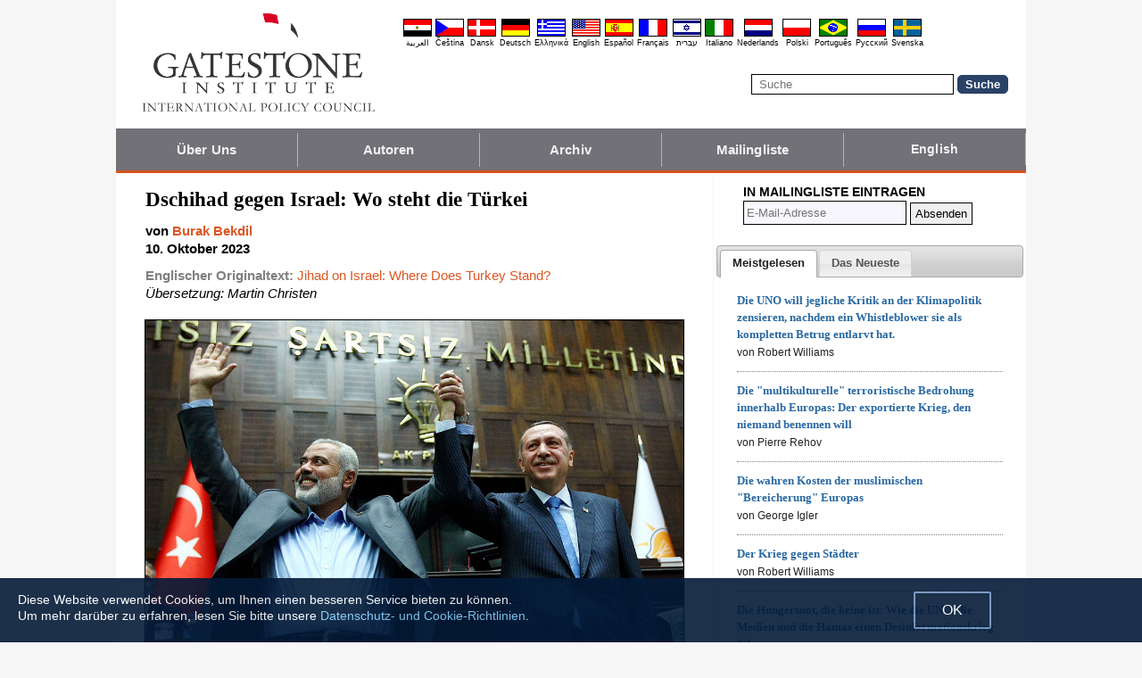

--- FILE ---
content_type: text/html; charset=UTF-8
request_url: https://de.gatestoneinstitute.org/20037/dschihad-gegen-israel-tuerkei
body_size: 13978
content:
<!DOCTYPE html>
<html lang="de" prefix="og: http://ogp.me/ns#">
<head>
<title>Dschihad gegen Israel: Wo steht die Türkei :: Gatestone Institute</title>

<meta http-equiv="Content-Type" content="text/html; charset=utf-8" />
<meta name="description" content=" Als die Terrorgruppe Hamas am 7. Oktober einen barbarischen Angriff auf Israel startete, bei dem mehr als 1200 israelische Männer, Frauen und Kinder getötet und Tausende weitere verletzt wurden, riet der türkische Präsident Recep Tayyip Erdoğan anstelle" />
<meta name="keywords" content="Dschihad gegen Israel: Wo steht die Türkei, Israel, Die Türkei" />
<meta name="viewport" content="width=device-width, initial-scale=1.0" />
<meta name="robots" content="noarchive" />
<meta property="og:site_name" content="Gatestone Institute" />
<meta property="og:title" content="Dschihad gegen Israel: Wo steht die Türkei" />
<meta property="og:type" content="article" />
<meta property="og:locale" content="de_DE" />
<meta property="article:publisher" content="https://www.facebook.com/gatestone.deutsch" />
<meta name="twitter:site" content="@Gatestone_DE" />
<meta property="og:description" content=" Als die Terrorgruppe Hamas am 7. Oktober einen barbarischen Angriff auf Israel startete, bei dem mehr als 1200 israelische Männer, Frauen und Kinder getötet und Tausende weitere verletzt wurden, riet der türkische Präsident Recep Tayyip Erdoğan anstelle" />
<meta name="twitter:description" content=" Als die Terrorgruppe Hamas am 7. Oktober einen barbarischen Angriff auf Israel startete, bei dem mehr als 1200 israelische Männer, Frauen und Kinder getötet und Tausende weitere verletzt wurden, riet der türkische Präsident Recep Tayyip Erdoğan anstelle" />
<link rel="alternate" type="application/rss+xml" href="/articles/rss_de.xml" title="RSS feed" />

<script type="text/javascript" src="https://ajax.googleapis.com/ajax/libs/jquery/2.2.4/jquery.min.js"></script>
<script src="//code.jquery.com/jquery-migrate-1.2.1.js"></script>

<script type="text/javascript" src="//code.jquery.com/ui/1.11.1/jquery-ui.js"></script>
<link rel="stylesheet" href="//code.jquery.com/ui/1.11.1/themes/smoothness/jquery-ui.css">

<link rel="manifest" href="/OneSignalManifest.json">
  <script src="https://cdn.onesignal.com/sdks/OneSignalSDK.js" async></script>
  <script>
    var OneSignal = OneSignal || [];
    OneSignal.push(["init", {
      appId: "46490d2c-e70c-4da6-b427-2564ef3519af",
      safari_web_id: "web.onesignal.auto.42aad723-0313-4434-93db-5c9a006ef44f",
      autoRegister: true,
      notifyButton: {
        enable: false
        },
      welcomeNotification: {
        disable: true
      }
    }]);
  </script>

<script type="text/javascript">
function ClosePromo(){
parent.$.fn.colorbox.close();
}

$(document).ready(function(){
setTimeout(function(){
$.colorbox({ width:'550px', minHeight:'300px', initialHeight:'300px', initialWidth:'508px', maxHeight:'95%', opacity:0.4, overlayClose:false, closeButton:false, scrolling:false, fixed:true, html:'<style type="text/css">  <!--  .popup_wrapper, .popup_wrapper td, .popup_wrapper p, .popup_wrapper blockquote, .popup_wrapper li {  font-size: 14px !important;  font-family: Arial, Helvetica, sans-serif;  line-height: 1;  color: #000000 !important;  }    .sub_form_area {  width:100% !important;  }  .sub_form_area form {  width:100% !important;  margin:1.5em auto !important;  padding: 0;  font-family: Arial, Helvetica, sans-serif;  font-size: 1.0em;  line-height: 1;  }  .sub_form_area input[type="email"] {  font-family: Arial, Helvetica, sans-serif;  font-size: 1.0em;  outline: none !important;  border: 1px solid #000;  color: #000;  background: #FFF;  padding: 10px !important;  margin:0.15em 0 !important;  display: inline-block;  width: 66%;  }  .sub_form_area input[type="submit"] {  font-family: Arial, Helvetica, sans-serif;  font-size: 1.0em;  font-weight: 600;  outline: none !important;  border: 1px solid #015A85;  padding: 10px !important;  margin:0.15em 0 !important;  cursor: pointer;  background:#015A85;  color:#fff;  display: inline-block;  }    @media (max-width: 360px) {  .sub_form_area {  margin: 1em 0 2.5em !important;  }  .sub_form_area form {  width: auto;  }  .sub_form_area input[type="email"] {  width: 100%;  }  .sub_form_area input[type="submit"] {  width: 100%;  }  }  -->  </style>    <div class="popup_wrapper">    <div class="toggle promo_close" style="cursor:pointer; display:block; float:right; padding-right:5px;"><img src="https://de.gatestoneinstitute.org/images/icons/close_24.png" width="24" height="24" border="0" alt="Schließen" title="Schließen" /></div> <div id="popup_main" style="margin:12px 15px 8px 20px;">  <div id="sub_headline_area" style="font-size:130%; margin:auto; padding:0 15px; color:#DA0026 !important; text-align:center;"><b>Nichts verpassen!</b></div>  <div id="sub_pitch_area" style="margin:10px 0 0 0; text-align:center; color:#000000 !important;"><b>Tragen Sie sich ein, um den kostenlosen täglichen Newsletter zu beziehen -- versäumen Sie nie mehr unsere fundierten Kommentare und Analysen der brennendsten Themen des Tages.</b></div>    <div id="promo_loading" class="loading_img_wrapper" style="display:none; margin:auto; text-align:center; margin-top:20px;"><img src="https://de.gatestoneinstitute.org/images/icons/loading_42.gif" width="42" height="42" /><br /><i>Abschicken...</i></div>    <div id="sub_form_area" class="sub_form_area" style="text-align:center;">  <form name="sub_form" id="sub_form" method="get" action="https://gatestoneinstitute.us9.list-manage.com/subscribe/post-json?u=ae44aaf3f07dbffc928ba7cb5&id=6f713c3d01&c=?">  <input type="email" id="email" name="EMAIL" value="" placeholder="E-Mail-Adresse" style="direction:ltr; max-width:100%;" required />   <input type="submit" name="submit" id="submit" value="Eintragen!" style="background:#015A85; color:white; !important" /> </form>  </div> <!-- END sub_form_area -->    <div id="promo_form_errors" style="display:none; text-align:center; margin:auto; padding:2px 0; color:red !important; font-weight:bold;"></div>    </div> <!-- END popup_main -->    <span id="promo_submitted_close" style="display:none; text-align:center; margin:auto; padding-top:3px; padding-bottom:5px; font-weight:bold; color:blue !important; text-decoration:underline; cursor:pointer;">Zurück zum Artikel</span>    <div id="sp_rejected" class="popup_close_buttons promo_close" style="text-align:center; margin:auto; margin-top:20px; font-size:90%; color:red; text-decoration:underline; cursor:pointer; position:absolute; bottom:5px; width: 100%; padding-bottom:5px;"><i>Nein danke</i></div>    </div>  ' })
}, 20000);
});
</script>

<script type="text/javascript">

$(document).ready(function(){

function CallAjaxPitch() {
$.ajax({
type: 'POST',
url: 'https://de.gatestoneinstitute.org/_header_popup.php',
data: 'ajax=TRUE&sub_promo_freq=7&status=sp_pitched',
dataType: 'html',
processData: false,
cache: false
});
}

setTimeout(CallAjaxPitch, 20000);

$(document).on('click', '#promo_submitted_close', function(event) {
ClosePromo();
return false;
});


$(document).on('click', '.promo_close', function(event) {

$.ajax({
type: 'POST',
url: 'https://de.gatestoneinstitute.org/_header_popup.php',
data: 'ajax=TRUE&status=' + event.currentTarget.id,
dataType: 'html',
processData: false,
cache: false,
error:function(xhr, status, errorThrown) { alert(errorThrown+'\n'+status+'\n'+xhr.statusText); }
});

ClosePromo();
});


$(document).on('submit', '#sub_form', function(event) {

var email = $('#email').val();
email = $.trim(email)

$('#promo_form_errors').hide();
$('#email').css('border', '1px solid grat');

$('#sub_form_area').hide();
$('#sub_pitch_area').hide();
$('#promo_loading').show();

var dataString = $('#sub_form').serialize();
dataString += '&u=ae44aaf3f07dbffc928ba7cb5&id=6f713c3d01&c=?';

// alert(dataString);

$.ajax({
type: 'get',
url: 'https://gatestoneinstitute.us9.list-manage.com/subscribe/post-json',
data: dataString,
processData: false,
cache: false,
dataType: 'json',
error:function(xhr, status, errorThrown) { alert(errorThrown+'\n'+status+'\n'+xhr.statusText); },
success: function(response) { 

var response_msg = response.msg;
response_msg = response_msg.replace('<a ', '<a target=_blank ');
if (response.result != 'success') {
$('#popup_main').append('<p>' + response_msg + '</p>');
} else {
$('#popup_main').append('<p>' + response_msg + '</p>');
}
}, 
complete: function() {
$('#promo_loading').hide();
$('.popup_close_buttons').fadeOut();
$('#promo_submitted_close').css('display', 'block');
$('#promo_submitted_close').fadeIn(); 

$.colorbox.resize(); 
}

});


$.ajax({
type: 'POST',
url: 'https://de.gatestoneinstitute.org/_header_popup.php',
data: 'ajax=TRUE&status=sp_confirmed',
dataType: 'html',
processData: false,
cache: false,
error:function(xhr, status, errorThrown) { alert(errorThrown+'\n'+status+'\n'+xhr.statusText); }
}); 

return false;

});

}); // end $(document).ready
</script>

<link type="text/css" media="screen" rel="stylesheet" href="https://de.gatestoneinstitute.org/includes/colorbox/example1/colorbox.css" />
<script type="text/javascript" src="https://de.gatestoneinstitute.org/includes/colorbox/jquery.colorbox-min.js"></script>

<script type="text/javascript">if (location.hash === '#print') { window.print(); }</script>

<link type="text/css" media="screen" rel="stylesheet" href="https://de.gatestoneinstitute.org/includes/doctextsizer.css" />
<script type="text/javascript" src="https://de.gatestoneinstitute.org/includes/doctextsizer.js"></script>


<link rel="stylesheet" href="https://de.gatestoneinstitute.org/style.css?new=2" type="text/css" />
<style type="text/css">
<!--
@-webkit-keyframes bugfix { from {padding:0;} to {padding:0;} } /* needed for checkbox hack */

.nav {
  position: relative;
  -webkit-animation: bugfix infinite 1s;
  font-family: Arial, Helvetica, sans-serif;
  font-size: 15px;
  font-weight: 600;
  letter-spacing: 0.1px;
  color: #F2F2F2;
  background: #727177;
  border-bottom: 3px solid #da521e;
}
.nav ul {
  display: none;
  width: 100%;
  list-style: none;
  margin: 0px;
  padding: 0px;
}
.nav ul li a {
  display: block;
  padding: 9px 10px;
  background: #727177;
  color: #F2F2F2;
  text-decoration: none;
  border-right: 1px solid #b9b2b9;
  white-space:nowrap;
}
.nav ul li a:hover {
  background: #da521e;
}
.nav ul li:last-of-type a {
  border-right: 0px;
}
.nav ul li ul li a {
  padding-left: 1.5em;
}
.nav ul li ul li ul li a {
  padding-left: 3.125em;
}
.nav input.trigger {
  position: absolute;
  top: -9999px;
  left: -9999px;
}
.nav input.trigger:checked ~ ul, .nav input.trigger:checked ~ ul li ul {
  display: block !important;
}
@media (min-width: 900px) {
  .nav input.trigger:checked ~ ul, .nav input.trigger:checked ~ ul li ul {
    /* older flexbox */
    display: -webkit-box;
    display: -moz-box;
    display: box;
    -webkit-box-orient: horizontal;
    -moz-box-orient: horizontal;
    box-orient: horizontal;
    /* newer flexbox */
    display: flex;
    flex-direction: row;
  }
}
.nav label {
  position: relative;
  display: block;
  min-height: 2em;
  padding: .45em;
  margin: 0;
  cursor: pointer;
  line-height: 2em;
  text-transform: uppercase;
  color: #FFFFFF;
}
.nav label:after {
  position: absolute;
  right: 1em;
  top: .2em;
  content: "\2261";
  font-stretch: ultra-expanded;
  font-size: 1.8em;
  color: white;
}
@media (min-width: 750px) {
  .nav ul {
    /* older flexbox */
    display: -ms-flexbox;
    flex-direction: -ms-row;
    display: -webkit-box;
    display: -moz-box;
    display: box;
    -webkit-box-orient: horizontal;
    -moz-box-orient: horizontal;
    box-orient: horizontal;
    /* newer flexbox */
    display: flex;
    flex-direction: row;
  }
  .nav ul li {
    position: relative;
    text-align: center;
    /* older flexbox */
    -ms-flex: 1;
    -webkit-box-flex: 1;
    -moz-box-flex: 1;
    box-flex: 1;
    /* newer flexbox */
    flex: 1;
  }
  .nav ul li ul {
    display: none !important;
    position: absolute;
    top: 3.0625em;
    left: 0;
    display: block;
    width: 12.5em;
    z-index: 200;
  }
  .nav ul li ul li {
    text-align: left;
  }
  .nav ul li ul li ul {
    z-index: 300;
    top: 0px;
    left: 12.4em;
  }
  .nav ul li ul li ul li a {
    padding-left: 30px !important;
  }
  .nav ul li:hover > ul {
    display: block !important;
  }
  .nav label {
    display: none;
  }
}

.st-btn {
margin-left: 3px;
margin-right: 3px;
}

.video-wrapper {
position: relative;
padding-bottom: 56.25%; /* 16:9 */
padding-top: 25px;
height: 0;
}
.video-wrapper iframe {
position: absolute;
top: 0;
left: 0;
width: 100%;
height: 100%;
}

-->
</style>

<link rel="stylesheet" href="https://de.gatestoneinstitute.org/style_print.css" type="text/css" />
<link rel="shortcut icon" href="https://de.gatestoneinstitute.org/favicon.ico" type="image/x-icon" />
<meta name="news_keywords" content="Israel, Die Türkei" />

<script type="text/javascript" src="https://de.gatestoneinstitute.org/includes/fancybox/source/jquery.fancybox.js"></script>
<link rel="stylesheet" type="text/css" href="https://de.gatestoneinstitute.org/includes/fancybox/source/jquery.fancybox.css" media="screen" />

<link rel="canonical" href="https://de.gatestoneinstitute.org/20037/dschihad-gegen-israel-tuerkei" />
<meta property="og:url" content="https://de.gatestoneinstitute.org/20037/dschihad-gegen-israel-tuerkei" />
<meta property="article:published_time" content="2023-10-10T00:00:00" />
<meta property="article:modified_time" content="2023-10-10T00:00:00" />
<meta property="og:updated_time" content="2023-10-10T00:00:00" />

<meta name="twitter:card" content="summary_large_image" />
<meta name="twitter:title" content="Dschihad gegen Israel: Wo steht die Türkei" />
<meta name="twitter:site" content="@Gatestone_DE" />
<meta name="twitter:image" content="https://www.gatestoneinstitute.org/pics/1115.jpg" />
<meta property="og:image" content="https://www.gatestoneinstitute.org/pics/1115.jpg" />
<meta name="author" content="Burak Bekdil">
<meta http-equiv="content-language" content="de" />
<meta name="language" content="de" />
<meta itemprop="inLanguage" content="de" />
<meta http-equiv="cache-control" content="no-cache" />
<meta http-equiv="pragma" content="no-cache" />

<script>
$(document).ready(function() {
$('.itemprop_articlebody a[href]').attr('target', '_blank');
});
</script>

<style type="text/css" media="print">
<!--
body { background:#FFFFFF; }

.table_main {
width:100%;
border:none;
}
#content_cell {
width: 100%;
padding:0;
background:none;
}
-->
</style>
</head>

<body>

<div id="body_wrapper" style="background:#FFFFFF; margin:auto; margin-top:0; padding:0; max-width:1020px;">
<header class="no_print nocontent" style="margin:auto; margin-top:0; max-width:1020px;">

<div style="margin:auto; vertical-align:middle; text-align:center;">
<a href="https://de.gatestoneinstitute.org"><img src="https://de.gatestoneinstitute.org/images/gatestone-logo-1000.gif" border="0" alt="Gatestone Institute" title="Gatestone Institute" class="force_print" id="logo_top" valign="middle" /></a>
</div>


<div style="text-align:right; margin:0px 20px 0 20px;">

<div class="desktop_only" style="text-align:right; padding-top:10px; width:100%;">
<div style="text-align:right;">

<style type="text/css">
<!--
.lang_links td {
padding: 0px 2px 0px 2px;
line-height: initial;
text-align: center;
font-family: Arial, sans-serif;
font-size:9px;
}

.lang_links tr td:last-child {
padding-right: 0px;
}
-->
</style>
<table cellpadding="0" cellspacing="0" border="0" class="lang_links" style="margin:11px 0 5px 0;">
<tr><td><a href="https://ar.gatestoneinstitute.org" title="&#x627;&#x644;&#x639;&#x631;&#x628;&#x64A;&#x629;"><img src="https://de.gatestoneinstitute.org/images/icons/flags/ar.png" width="32" height="20" border="0" alt="&#x627;&#x644;&#x639;&#x631;&#x628;&#x64A;&#x629;" /></a></td>
<td><a href="https://cs.gatestoneinstitute.org" title="&#268;e&scaron;tina"><img src="https://de.gatestoneinstitute.org/images/icons/flags/cs.png" width="32" height="20" border="0" alt="&#268;e&scaron;tina" /></a></td>
<td><a href="https://da.gatestoneinstitute.org" title="Dansk"><img src="https://de.gatestoneinstitute.org/images/icons/flags/da.png" width="32" height="20" border="0" alt="Dansk" /></a></td>
<td><a href="https://de.gatestoneinstitute.org" title="Deutsch"><img src="https://de.gatestoneinstitute.org/images/icons/flags/de.png" width="32" height="20" border="0" alt="Deutsch" /></a></td>
<td><a href="https://el.gatestoneinstitute.org" title="&#x395;&#x3BB;&#x3BB;&#x3B7;&#x3BD;&#x3B9;&#x3BA;&#x3AC;"><img src="https://de.gatestoneinstitute.org/images/icons/flags/el.png" width="32" height="20" border="0" alt="&#x395;&#x3BB;&#x3BB;&#x3B7;&#x3BD;&#x3B9;&#x3BA;&#x3AC;" /></a></td>
<td><a href="https://www.gatestoneinstitute.org" title="English"><img src="https://de.gatestoneinstitute.org/images/icons/flags/en.png" width="32" height="20" border="0" alt="English" /></a></td>
<td><a href="https://es.gatestoneinstitute.org" title="Espa&#241;ol"><img src="https://de.gatestoneinstitute.org/images/icons/flags/es.png" width="32" height="20" border="0" alt="Espa&#241;ol" /></a></td>
<td><a href="https://fr.gatestoneinstitute.org" title="Fran&ccedil;ais"><img src="https://de.gatestoneinstitute.org/images/icons/flags/fr.png" width="32" height="20" border="0" alt="Fran&ccedil;ais" /></a></td>
<td><a href="https://he.gatestoneinstitute.org" title="עברית"><img src="https://de.gatestoneinstitute.org/images/icons/flags/he.png" width="32" height="20" border="0" alt="עברית" /></a></td>
<td><a href="https://it.gatestoneinstitute.org" title="Italiano"><img src="https://de.gatestoneinstitute.org/images/icons/flags/it.png" width="32" height="20" border="0" alt="Italiano" /></a></td>
<td><a href="https://nl.gatestoneinstitute.org" title="Nederlands"><img src="https://de.gatestoneinstitute.org/images/icons/flags/nl.png" width="32" height="20" border="0" alt="Nederlands" /></a></td>
<td><a href="https://pl.gatestoneinstitute.org" title="Polski"><img src="https://de.gatestoneinstitute.org/images/icons/flags/pl.png" width="32" height="20" border="0" alt="Polski" /></a></td>
<td><a href="https://pt.gatestoneinstitute.org" title="Portugu&#234;s"><img src="https://de.gatestoneinstitute.org/images/icons/flags/pt.png" width="32" height="20" border="0" alt="Portugu&#234;s" /></a></td>
<td><a href="https://ru.gatestoneinstitute.org" title="Pycc&#x138;&#x438;&#x439;"><img src="https://de.gatestoneinstitute.org/images/icons/flags/ru.png" width="32" height="20" border="0" alt="Pycc&#x138;&#x438;&#x439;" /></a></td>
<td><a href="https://sv.gatestoneinstitute.org" title="Svenska"><img src="https://de.gatestoneinstitute.org/images/icons/flags/sv.png" width="32" height="20" border="0" alt="Svenska" /></a></td>
</tr>
<tr><td><a href="https://ar.gatestoneinstitute.org" title="&#x627;&#x644;&#x639;&#x631;&#x628;&#x64A;&#x629;" style="color:black; text-decoration:none;">&#x627;&#x644;&#x639;&#x631;&#x628;&#x64A;&#x629;</a></td>
<td><a href="https://cs.gatestoneinstitute.org" title="&#268;e&scaron;tina" style="color:black; text-decoration:none;">&#268;e&scaron;tina</a></td>
<td><a href="https://da.gatestoneinstitute.org" title="Dansk" style="color:black; text-decoration:none;">Dansk</a></td>
<td><a href="https://de.gatestoneinstitute.org" title="Deutsch" style="color:black; text-decoration:none;">Deutsch</a></td>
<td><a href="https://el.gatestoneinstitute.org" title="&#x395;&#x3BB;&#x3BB;&#x3B7;&#x3BD;&#x3B9;&#x3BA;&#x3AC;" style="color:black; text-decoration:none;">&#x395;&#x3BB;&#x3BB;&#x3B7;&#x3BD;&#x3B9;&#x3BA;&#x3AC;</a></td>
<td><a href="https://www.gatestoneinstitute.org" title="English" style="color:black; text-decoration:none;">English</a></td>
<td><a href="https://es.gatestoneinstitute.org" title="Espa&#241;ol" style="color:black; text-decoration:none;">Espa&#241;ol</a></td>
<td><a href="https://fr.gatestoneinstitute.org" title="Fran&ccedil;ais" style="color:black; text-decoration:none;">Fran&ccedil;ais</a></td>
<td><a href="https://he.gatestoneinstitute.org" title="עברית" style="color:black; text-decoration:none;">עברית</a></td>
<td><a href="https://it.gatestoneinstitute.org" title="Italiano" style="color:black; text-decoration:none;">Italiano</a></td>
<td><a href="https://nl.gatestoneinstitute.org" title="Nederlands" style="color:black; text-decoration:none;">Nederlands</a></td>
<td><a href="https://pl.gatestoneinstitute.org" title="Polski" style="color:black; text-decoration:none;">Polski</a></td>
<td><a href="https://pt.gatestoneinstitute.org" title="Portugu&#234;s" style="color:black; text-decoration:none;">Portugu&#234;s</a></td>
<td><a href="https://ru.gatestoneinstitute.org" title="Pycc&#x138;&#x438;&#x439;" style="color:black; text-decoration:none;">Pycc&#x138;&#x438;&#x439;</a></td>
<td><a href="https://sv.gatestoneinstitute.org" title="Svenska" style="color:black; text-decoration:none;">Svenska</a></td>
</tr>
</table>

</div>
</div> <!-- END no_mobile -->

<div class="mobile_center_middle">
<div class="follow_tools mobile_center_middle" style="border:none;">
<span style="white-space:nowrap; margin:auto; vertical-align:middle;">

</span>
</div>

<div id="search_form" style="margin-bottom:15px; white-space:nowrap; vertical-align:middle;">
<form method="get" action="https://de.gatestoneinstitute.org/search.php" style="margin:0; padding:0;"> 
<input type="hidden" name="cx" value="014255815713646959106:tst4azojpha" />
<input type="hidden" name="cof" value="FORID:9" />
<input type="hidden" name="ie" value="UTF-8" />
<input name="q" id="search" type="text" size="25" placeholder="Suche" style="border:1px solid black; padding:3px 8px;" />
<input type="submit" name="sa" value="Suche" style="padding:2px 8px; background:#294266; color:white; font-weight:bold; border:1px solid #294266; border-radius:5px; -moz-border-radius:5px; -webkit-border-radius:5px;" />
</form>
</div>
</div>

</div>

<div style="clear:both;"></div>

<script type="text/javascript">
$(document).ready(function(){
$('.nav_search_link').live('click', function(){
$('#mobile_search').append($('#search_form')).html();
$('#mobile_search').show();
$('#search_form').slideDown();
return false;
});
});
</script>

<nav role="navigation" class="nav nocontent no_print">
<input class="trigger" type="checkbox" id="mainNavButton">
<label for="mainNavButton" onclick>Navigationsmenü</label>
<ul>
<li><a href="https://de.gatestoneinstitute.org/about/">Über Uns</a></li>
<li><a href="https://de.gatestoneinstitute.org/authors/">Autoren</a></li>
<li><a href="https://de.gatestoneinstitute.org/archives/">Archiv</a></li>
<li><a href="https://de.gatestoneinstitute.org/list_subscribe.php">Mailingliste</a></li>
<li><a style="font-size:14px;" href="https://www.gatestoneinstitute.org">English</a></li>
<li class="nav_search"><a href="#" class="nav_search_link">Suche</a></li>
</ul>
</nav>

<div id="mobile_search" style="margin-top:15px; width:100%; text-align:center;"></div>
</header>

<table class="table_main" cellspacing="0" cellpadding="0" border="0" align="center" style="clear:both;">
<tr>
<td id="content_cell">
<div id="content_cell_padding">

<div class="article">

<div itemscope itemtype="http://schema.org/Article">
<div id="print_content"><h1 itemprop="name headline" style="padding-top:0; padding-bottom:0; margin-top:0; margin-bottom:5px;">Dschihad gegen Israel: Wo steht die Türkei</h1>

<div class="byline">

<p class="sans-serif" style="margin:10px 0 0 0;"><b>
von <a href="https://de.gatestoneinstitute.org/author/Burak+Bekdil"><span itemprop="author">Burak Bekdil</span></a><br>
<time class="nocontent" datetime="2023-10-10T00:00:00" itemprop="datePublished">10. Oktober 2023</time></b></p>

<p class="nocontent no_screen no_mobile" style="margin:0 0 10px 0;"><b><a href="https://de.gatestoneinstitute.org/20037/dschihad-gegen-israel-tuerkei">https://de.gatestoneinstitute.org/20037/dschihad-gegen-israel-tuerkei</a></b></p>

<p class="sans-serif nocontent" style="color:gray; margin:10px 0 10px 0;"><b>Englischer Originaltext: </b> <a href="http://www.gatestoneinstitute.org/20035/jihad-israel-turkey">Jihad on Israel: Where Does Turkey Stand?</a><br />
<i style="color:black;">Übersetzung: Martin Christen</i></p>

</div>

</div>

<!-- PLAINTEXT STRIP BEGIN -->
<table id="links" cellpadding="0" cellspacing="0" border="0" class="no_print nocontent" style="margin:10px 0 5px 0;">
<tr><script src="https://platform-api.sharethis.com/js/sharethis.js#property=646a70db58d85b001927ba0d&product=inline-share-buttons&source=platform" async="async"></script>
<script>
(function waitForShareThis() {
    if (window.__sharethis__ && window.__sharethis__.config && window.__sharethis__.config['inline-share-buttons']) {
        let config = window.__sharethis__.config['inline-share-buttons'];
        config.subject = 'Dschihad gegen Israel: Wo steht die Türkei';
        window.__sharethis__.load('inline-share-buttons', config);
    } else {
        setTimeout(waitForShareThis, 100);
    }
})();
</script>

<td>
<div id="share_cell_20037" class="sharethis-inline-share-buttons" data-url="https://de.gatestoneinstitute.org/20037/dschihad-gegen-israel-tuerkei" data-title="Dschihad gegen Israel: Wo steht die Türkei" data-email-subject="Dschihad gegen Israel: Wo steht die Türkei" style="margin-top:5px;"></div>
</td>
</tr></table>
<!-- PLAINTEXT STRIP END -->

<div id="print_content_3"><div itemprop="articleBody" class="article_body itemprop_articlebody">
<div class="image-center"><figure class="image-captioned">
<img alt="" border="0" src="https://www.gatestoneinstitute.org/pics/1115.jpg" />
<figcaption>Das fanatische anti-israelische Erbe des türkischen Präsidenten Recep Tayyip Erdoğan hat eine ohnehin schon fremdenfeindliche Gesellschaft "erfolgreich" vergiftet; es wird wahrscheinlich Generationen dauern, um das zu bereinigen. Im Bild: Erdoğan (rechts) ehrt den Hamas-Führer Ismail Haniyeh im Parlament in Ankara, Türkei, am 3. Januar 2012. (Foto: Adem Altan/AFP via Getty Images)</figcaption>
</figure></div>
<p>Als die Terrorgruppe Hamas am 7. Oktober einen barbarischen Angriff auf Israel startete, bei dem mehr als 1200 israelische Männer, Frauen und Kinder getötet und Tausende weitere verletzt wurden, riet der türkische Präsident Recep Tayyip Erdoğan anstelle seiner üblichen hetzerischen Anti-Israel-Tiraden auf untypische Weise beiden Seiten zur Zurückhaltung.</p>
<p>Der Aufstieg des politischen Islams in der Türkei in den letzten zwei Jahrzehnten und Erdoğans inhärenter Antizionismus – er <a href="https://www.bbc.com/turkce/haberler/2013/03/130301_erdogan_siyonizm" target="_blank">bezeichnete</a> den Zionismus einmal als Verbrechen gegen die Menschlichkeit – haben jedoch offensichtlich unauslöschliche Spuren in der türkischen Psyche hinterlassen. Neben seinem ausgewogenen, angeblich unvoreingenommenen Rat zur Zurückhaltung hat Erdoğan auch <a href="https://www.yenisafak.com/gundem/cumhurbaskani-erdogan-filistin-devleti-hayata-gecirilmesi-ertelenemez-bir-ihtiyac-4566105" target="_blank">gesagt</a>, dass ein palästinensischer Staat eine Forderung sei, die nicht aufgeschoben werden könne.</p>
<p>Der oberste muslimische Geistliche der Türkei, Professor Ali Erbaş, der Erdoğan direkt unterstellt ist, war weniger unvoreingenommen. Erbaş, Präsident der türkischen Direktion für religiöse Angelegenheiten (<i>Diyanet</i>), einer Regierungsbehörde, die über ein Budget verfügt, das größer ist als das von 12 Ministerien zusammen, <a href="https://www.yeniakit.com.tr/haber/prof-erbastan-israil-cagrisi-1794354.html" target="_blank">sagte</a>, Israel solle sich "aus den besetzten palästinensischen Gebieten zurückziehen", und fügte hinzu: "Wir stehen an der Seite des unterdrückten palästinensischen Volkes und des Kampfes für die Freiheit der Al-Aqsa-Moschee..."</p>
<p>"Der Widerstandskampf der Palästinenser ist legitim", <a href="https://www.yeniakit.com.tr/haber/huda-par-lideri-yapicioglu-filistin-direnisinin-mucadelesi-mesrudur-1793680.html" target="_blank">kommentierte</a> Erdogans Koalitionspartner Zekeriya Yapıcıoğlu, Vorsitzender der Partei HUDA-PAR.</p>
<p>Der mörderische Angriff der Hamas, den die Gruppe "Operation Al-Aqsa-Sturm" nannte, hat einmal mehr die vorherrschende türkische Haltung zum arabisch-israelischen Konflikt offenbart. Es ist bizarr, dass die Türkei, eine Nation, die in den letzten 40 Jahren unter <a href="https://www.nytimes.com/2022/11/13/world/middleeast/turkey-explosion-istanbul.html" target="_blank">Terroranschlägen</a> mit 50.000 Toten gelitten hat, angesichts unsäglicher Terroranschläge auf eine andere Nation so radikal jeden Anflug von Empathie vermissen lässt. Aber Empathie gehört nicht zu den herausragenden türkischen Eigenschaften.</p>
<p>Die militante islamistische Zeitung <i>Yeni Akit</i> <a href="https://www.yeniakit.com.tr/haber/hamas-tarihi-zafere-imza-atti-iste-oldurdukleri-siyonist-sayisi-1794356.html" target="_blank">nannte</a> die Hamas-Terrorkampagne einen "historischen Sieg". Weiter heißt es dort: "Hier sehen Sie, wie viele Zionisten getötet wurden". Vermutlich gilt: Je mehr zionistische Leichen, desto besser. Die Journalisten dieser Zeitung sind regelmäßig Gäste in Erdoğans Privatjet.</p>
<p>Als ein kurdischer Lokalpolitiker die Palästinenser als "Kinder eines Stammes, der neugeborene Mädchen lebendig begräbt" bezeichnete, griff <i>Yeni Akit</i> den Mann an und <a href="https://www.yeniakit.com.tr/haber/israil-artiklari-sahnede-irkci-zafer-partisinden-siyonistlere-dua-1793721.html" target="_blank">nannte</a> ihn "israelischen Abschaum".</p>
<p>Die Pro-Erdoğan-Tageszeitung <i>Yeni Şafak</i> <a href="https://www.yenisafak.com/dunya/isgalci-israil-sivil-yerlesim-yerlerini-vuruyor-cok-sayida-gazzeli-hayatini-kaybetti-4565926" target="_blank">schrieb</a>, dass der "Terrorstaat Israel Zivilisten ins Visier nimmt." Was?! Die "Post-Wahrheit" erreicht neue Höhen.</p>
<p>Eine andere pro-Erdoğan-Tageszeitung, <i>Star</i>, <a href="https://www.star.com.tr/dunya/batidan-israil-zulmune-kosulsuz-destek-dayanisma-icindeyiz-haber-1817885/" target="_blank">bezeichnete</a> die gesamte Spirale der Gewalt als "israelische Unterdrückung". Während die Hamas Hunderte von israelischen Zivilisten ermordete und mindestens 100 Männer, Frauen und Kinder als Geiseln nahm, <a href="https://www.star.com.tr/dunya/israilden-gazzedeki-14-katli-filistin-apartmanina-saldiri-haber-1817901/" target="_blank">lautete</a> eine Schlagzeile des <i>Star</i>: "Israel greift ein 14-stöckiges Gebäude in Gaza an".</p>
<p><i>Sabah</i>, eine weitere streng pro-Erdoğan orientierte Tageszeitung, <a href="https://www.sabah.com.tr/galeri/dunya/israil-savas-ilan-etti-abdli-muhabirden-kiyamet-sozleri-israilliler-akin-akin-kaciyor/5" target="_blank">verkündete</a> freudig, dass "israelische Massen aus dem Land fliehen".</p>
<p><i>Yeni Akit</i> <a href="https://www.yeniakit.com.tr/haber/siyonistler-gazetecileri-hedef-aldi-1793765.html" target="_blank">behauptete</a>, dass die "Zionisten Journalisten ins Visier genommen haben... [es] ist nicht nur eine Verletzung der Menschenrechte, sondern auch ein Versuch, die Presse zu zensieren und ein Verrat am universellen Recht." Ernsthaft? Ihr respektiert die Menschenrechte, indem ihr euch die Hände reibt und die israelischen Todesopfer zählt.</p>
<p>Unterdessen <a href="https://www.yeniakit.com.tr/haber/siyonist-kusatmayi-kiran-mucahitler-istanbulda-selamlandi-1793763.html" target="_blank">versammelten sich</a> von drei türkischen islamistischen NGO organisierte Menschenmengen in der Fatih-Moschee in Istanbul, um ihre Solidarität mit den "Al-Aqsa-Helden" zu bekunden. Es wurden Gebete für die Terroristen gesprochen. <i>Yeni Akit</i> verkündete, dass "Dschihadisten, die die Belagerung durchbrochen haben, in Istanbul sind". Die Schlagzeile <a href="https://www.yeniakit.com.tr/haber/siyonist-kusatmayi-kiran-mucahitler-istanbulda-selamlandi-1793763.html" target="_blank">lautete</a>: "Dem Zionismus ins Herz gestochen".</p>
<p><a href="https://www.yeniakit.com.tr/foto-galeri/israil-yine-teror-estirdi-63187" target="_blank">Dieser Zeitung zufolge</a> ist das, was seit dem 7. Oktober passiert, "eine weitere Welle des israelischen Terrors". Und <a href="https://www.turkiyegazetesi.com.tr/dunya/isgalci-israil-gazzede-havadan-karadan-katliam-yapiyor-198-filistinli-hayatini-kaybetti-995604" target="_blank">laut</a> einer anderen regierungsnahen Tageszeitung, <i>Türkiye</i>, "massakriert Israel Menschen auf dem Land- und Luftweg".</p>
<p>Der staatliche türkische Fernsehsender <i>TRT</i> <a href="https://www.trtworld.com/middle-east/hamas-fighters-enter-israel-take-hostages-in-unprecedented-attack-15290390" target="_blank">erklärte</a> in einem Nachrichtenartikel, warum dies alles geschehen musste: "... nachdem ein Palästinenser bei Zusammenstößen mit illegalen Siedlern in der besetzten Westbankstadt Huwara getötet wurde." Und ein <a href="https://www.trtworld.com/middle-east/attack-launched-to-make-israel-accountable-for-its-aggression-hamas-15293452" target="_blank">Zitat</a>: "Ein Angriff wurde gestartet, um Israel für seine Aggression zur Rechenschaft zu ziehen."</p>
<p><i>Yeni Akit</i> <a href="https://www.yeniakit.com.tr/haber/siyonistler-gazzenin-elektrigini-kesti-1793784.html" target="_blank">beschwerte sich</a> darüber, dass die Zionisten den Strom nach Gaza gekappt haben. Sie <a href="https://www.yeniakit.com.tr/haber/mucahitlerin-eline-gecti-israilin-kalesi-coktu-1793738.html" target="_blank">sagte</a>, der Angriff der Hamas sei "Dschihad gegen den Terrorstaat Israel". Türkische Islamisten beschuldigen Israel, der Hamas Hilfe, um mehr Israelis töten zu können, zu verweigern, indem es die Lieferung von Strom, Geld, Waffen, Ausrüstung und Training für die Bewohner des Gazastreifens stoppt.</p>
<p>Inmitten all dieses Unsinns sendete der Nachrichtensender <i>HaberTürk</i> ein Live-Interview mit Irit Lillian, der israelischen Botschafterin in der Türkei. Die islamistische <i>Milli Gazete</i> <a href="https://www.milligazete.com.tr/haber/16890297/haberturk-sacmaladi-filistinli-mazlumlarin-kani-dokulurken-bunu-da-yaptilar" target="_blank">reagierte</a> darauf: "Wie können Sie es wagen! Während die Freiheitskämpfer der Hamas Dutzende von Besatzern in die Hölle schicken..." <a href="https://www.milligazete.com.tr/haber/16867090/isgalci-israilin-gazzeye-saldirilarinda-198-kisi-sehit-oldu" target="_blank">Laut</a> <i>Milli Gazete</i> ist dies eine "Apokalypse für Israel", und die palästinensischen Opfer sind "<a href="https://www.milligazete.com.tr/haber/16866311/israil-dunyadaki-cehennemini-yasiyor-isgalci-israilde-olenlerin-sayisi-100e-yukseldi" target="_blank">Märtyrer</a>".</p>
<p>Zwischen Ankara und Jerusalem herrscht ein brüchiger Frieden. Theoretisch hat sich Erdoğan mit Israel ausgesöhnt, aber die diplomatischen Beziehungen wurden erst wieder vollständig hergestellt, nachdem sein Versprechen, Israel international zu isolieren, die Türkei einen hohen geopolitischen Preis gekostet hatte.</p>
<p>Das fanatische anti-israelische Erbe von Erdoğan hat eine ohnehin schon fremdenfeindliche Gesellschaft "erfolgreich" vergiftet; es wird wahrscheinlich Generationen dauern, bis das bereinigt ist.</p>

<blockquote><p><i>Burak Bekdil, einer der führenden Journalisten der Türkei, wurde kürzlich nach 29 Jahren von der renommiertesten Zeitung des Landes entlassen, weil er in Gatestone über die Geschehnisse in der Türkei schrieb. Er ist Fellow beim Middle East Forum.</i></p>
</blockquote>
</div>
<span class="no_print"></span>

<p style="clear:both; margin:10px 0 20px 0; padding-top:5px; border-top:1px dotted gray; font-family:Arial,sans-serif; color:#525050; font-size:13px;"><div class="no_print">
<div class="subscribe-title">In Mailingliste eintragen</div>
<form id="form2" method="POST" action="https://de.gatestoneinstitute.org/list_subscribe.php" style="margin:0 0 15px;0; padding:0;">
<input type="hidden" name="list_ids[]" value="1" />
<input type="hidden" name="languages[]" value="1" />
 <input type="email" class="address" name="email" placeholder="E-Mail-Adresse" size="20" style="direction:ltr; padding:5px 3px; background-color:#F6F6FC; border:1px solid #000000; color:#000000; width:260px;" /> 
<input type="submit" name="submit" value="Absenden" style="border:1px solid #000; margin:0; padding:4px 5px; vertical-align:bottom;" />
</form>
</div>

<div id="share_cell_20037" class="sharethis-inline-share-buttons" data-url="https://de.gatestoneinstitute.org/20037/dschihad-gegen-israel-tuerkei" data-title="Dschihad gegen Israel: Wo steht die Türkei" data-email-subject="Dschihad gegen Israel: Wo steht die Türkei"></div>

<span style="margin:3px 0 0 0; display:block;"><b>Verwandte Themen:</b>&nbsp; <a href="https://de.gatestoneinstitute.org/topics/22/israel">Israel</a>, <a href="https://de.gatestoneinstitute.org/topics/15/die-tuerkei">Die Türkei</a></span>

<div style="margin-top:15px;"><b>Kürzlich erschienen von <a href="https://de.gatestoneinstitute.org/author/Burak+Bekdil"><span itemprop="author">Burak Bekdil</span></a></b></div>
<ul style="margin-top:5px;">
<li><a href="https://de.gatestoneinstitute.org/19458/tuerkei-trojanisches-pferd">Erdoğans Türkei: Der Trojanisches-Pferd-Moment der NATO</a>, 2023-03-05</li>
<li><a href="https://de.gatestoneinstitute.org/19203/russisch-tuerkische-verbindung">Die russisch-türkische Verbindung, um dem Westen zu schaden</a>, 2022-12-04</li>
<li><a href="https://de.gatestoneinstitute.org/18617/nato-tuerkei-ausweisung">Die NATO sollte KEIN Lösegeld an die Türkei zahlen, sondern stattdessen die Regeln ergänzen, um sie auszuschließen</a>, 2022-06-16</li>
<li><a href="https://de.gatestoneinstitute.org/18485/genehmigen-eastmed-pipeline">Bidens politische Kurzsichtigkeit gefährdet Europa: Genehmigen Sie die EastMed-Pipeline</a>, 2022-05-01</li>
<li><a href="https://de.gatestoneinstitute.org/18233/erdogan-neo-osmanische-ambitionen">Erdoğans neo-osmanische Ambitionen wenden sich nach Osten</a>, 2022-02-14</li>
</ul>
 <span style="margin:3px 0 3px 0; text-transform:lowercase; font-variant:small-caps; color:black; display:block;">erhalten sie die neuesten artikel als e-mail: <a href="https://de.gatestoneinstitute.org/list_subscribe.php">tragen sie sich ein</a> in die kostenlose gatestone institute <a href="https://de.gatestoneinstitute.org/list_subscribe.php">mailingliste</a> </span>

</p>

</div>

<span itemprop="inLanguage" style="display:none !important;">de</span>
</div>

<script language="javascript" src="https://de.gatestoneinstitute.org/tracker.js?ts=zRXY0N3Xlx2YpRnchxXMy0SMw0iNyAjM8dzMwAjM"></script>


</div>

</td>

<td id="sidebar" class="no_print nocontent" style="padding:12px 0 0 0; margin:auto; text-align:center;">
<div style="margin:auto; text-align:left;">

<div style="padding:0 33px; margin-bottom:20px;">
<div class="subscribe-title">In Mailingliste eintragen</div>
<form id="form1" method="POST" action="https://gatestoneinstitute.us9.list-manage.com/subscribe/post?u=ae44aaf3f07dbffc928ba7cb5&id=6f713c3d01&c=?" style="margin:0; padding:0;">
<input type="email" class="address" name="EMAIL" placeholder="E-Mail-Adresse" size="20" style="direction:ltr; padding:5px 3px; background-color:#F6F6FC; border:1px solid #000000; color:#000000; width:175px;" required /> 
<input type="submit" name="submit" value="Absenden" style="border:1px solid #000; margin:0; padding:4px 5px; vertical-align:bottom;" />
</form>
</div>

<script type="text/javascript">
$(document).ready(function() {
$( '#side_links_tabs').tabs();
});
</script>
<div id="side_links_tabs" class="right_box" style="border:none; border-bottom:1px dotted gray;">
<ul style="font-size:13px; font-family:Arial,sans-serif !important;">
<li><a href="#side-tabs-1"><b>Meistgelesen</b></a></li>
<li><a href="#side-tabs-2"><b>Das Neueste</b></a></li>
</ul>
<div id="side-tabs-1">
<div class="sidelink">
<div class="sidelink_headline"><a href="https://de.gatestoneinstitute.org/22214/uno-zensieren-klimapolitik">Die UNO will jegliche Kritik an der Klimapolitik zensieren, nachdem ein Whistleblower sie als kompletten Betrug entlarvt hat.</a></div>
<div class="sidelink_byline">von Robert Williams</div>
</div>
<div class="sidelink">
<div class="sidelink_headline"><a href="https://de.gatestoneinstitute.org/22194/europa-multikulturelle-terroristische-bedrohung">Die "multikulturelle" terroristische Bedrohung innerhalb Europas: Der exportierte Krieg, den niemand benennen will</a></div>
<div class="sidelink_byline">von Pierre Rehov</div>
</div>
<div class="sidelink">
<div class="sidelink_headline"><a href="https://de.gatestoneinstitute.org/6988/europa-muslimischen-bereicherung">Die wahren Kosten der muslimischen "Bereicherung" Europas</a></div>
<div class="sidelink_byline">von George Igler</div>
</div>
<div class="sidelink">
<div class="sidelink_headline"><a href="https://de.gatestoneinstitute.org/22065/der-krieg-gegen-staedter">Der Krieg gegen Städter</a></div>
<div class="sidelink_byline">von Robert Williams</div>
</div>
<div class="sidelink">
<div class="sidelink_headline"><a href="https://de.gatestoneinstitute.org/21880/gaza-hungersnot-falschmeldung">Die Hungersnot, die keine ist: Wie die UNO, die Medien und die Hamas einen Desinformationskrieg führen</a></div>
<div class="sidelink_byline">von Pesach Wolicki</div>
</div>
<div class="sidelink">
<div class="sidelink_headline"><a href="https://de.gatestoneinstitute.org/22182/friedensplan-dschihad-terroristen-gegen-israel">Kein Friedensplan wird den Dschihad der Terroristen gegen Israel beenden</a></div>
<div class="sidelink_byline">von Khaled Abu Toameh</div>
</div>
</div>
<div id="side-tabs-2">
<div class="sidelink">
<div class="sidelink_headline"><a href="https://de.gatestoneinstitute.org/22214/uno-zensieren-klimapolitik">Die UNO will jegliche Kritik an der Klimapolitik zensieren, nachdem ein Whistleblower sie als kompletten Betrug entlarvt hat.</a></div>
<div class="sidelink_byline">von Robert Williams</div>
</div>
<div class="sidelink">
<div class="sidelink_headline"><a href="https://de.gatestoneinstitute.org/22194/europa-multikulturelle-terroristische-bedrohung">Die "multikulturelle" terroristische Bedrohung innerhalb Europas: Der exportierte Krieg, den niemand benennen will</a></div>
<div class="sidelink_byline">von Pierre Rehov</div>
</div>
<div class="sidelink">
<div class="sidelink_headline"><a href="https://de.gatestoneinstitute.org/22182/friedensplan-dschihad-terroristen-gegen-israel">Kein Friedensplan wird den Dschihad der Terroristen gegen Israel beenden</a></div>
<div class="sidelink_byline">von Khaled Abu Toameh</div>
</div>
<div class="sidelink">
<div class="sidelink_headline"><a href="https://de.gatestoneinstitute.org/22160/australiens-regierung-moralischer-bankrott">Australiens Regierung: "Moralischer Bankrott zur Schau gestellt"</a></div>
<div class="sidelink_byline">von Nils A. Haug</div>
</div>
<div class="sidelink">
<div class="sidelink_headline"><a href="https://de.gatestoneinstitute.org/22144/ohne-zerschlagung-hamas-keine-stabilitaet">Ohne Zerschlagung der Hamas keine Stabilität im Gazastreifen</a></div>
<div class="sidelink_byline">von Ahmed Charai</div>
</div>
<div class="sidelink">
<div class="sidelink_headline"><a href="https://de.gatestoneinstitute.org/22115/iran-baut-raketenimperium">Der Iran baut ein Raketenimperium auf, die Welt schaut weg</a></div>
<div class="sidelink_byline">von Majid Rafizadeh</div>
</div>
</div>

</div>
</div>
</td>
</tr>
</table>

<footer id="footer" class="no_print nocontent" style="margin:auto; margin-top:0; max-width:1020px;">
<div style="padding:20px 30px;">

  <p>Copyright &copy; 2026 Gatestone Institute. <br />Alle Rechte vorbehalten.</p>

<p><a href="https://de.gatestoneinstitute.org/privacy-policy/">Datenschutz- und Cookie-Richtlinien</a></p>

</div>
</footer>

<nav role="navigation" class="nav nocontent no_print">
<input class="trigger" type="checkbox" id="mainNavButton">
<label for="mainNavButton" onclick>Navigationsmenü</label>
<ul>
<li><a href="https://de.gatestoneinstitute.org/about/">Über Uns</a></li>
<li><a href="https://de.gatestoneinstitute.org/authors/">Autoren</a></li>
<li><a href="https://de.gatestoneinstitute.org/archives/">Archiv</a></li>
<li><a href="https://de.gatestoneinstitute.org/list_subscribe.php">Mailingliste</a></li>
<li><a style="font-size:14px;" href="https://www.gatestoneinstitute.org">English</a></li>
<li class="nav_search"><a href="#" class="nav_search_link">Suche</a></li>
</ul>
</nav>


</div><style type="text/css">

.float-bar {
background:#041a37;
font-size: 14px;
opacity:0.9;
position:fixed;
bottom:0;
width: 100%;
}

.float-bar p {
color: #FFFFFF;
font-size: 14px;
margin:0;
padding: 15px 20px;
}

.float-bar a { color: #87cefa; }

button.agree {
background:transparent;
border: 2px solid #6f90bb;
border-radius: 2px;
color: #FFFFFF;
text-align: center;
font-size: 16px;
cursor: pointer;
padding: 10px 30px;
margin: 5px auto;
display:inline-block;
}

button.agree:hover { background: #0f315f; }

.container.bar { padding: 0; }

.cookies-text {
width:80%;
float: left;
}

.cookies-btn {
width: 20%;
float: left;
padding: 10px 0;
}

@media screen and (max-width: 750px) {
.cookies-text { width: 100%; }
.cookies-btn {
width: 100%;
margin-left: auto;
margin-right: auto;
}
.container.bar { text-align: center; }
.float-bar p { padding-bottom: 0px; }

}
</style>

<script type="text/javascript" src="https://de.gatestoneinstitute.org/includes/cookies_consent.js"></script>

<div class="float-bar">
<div class="container bar">
<div class="cookies-text">
<p>Diese Website verwendet Cookies, um Ihnen einen besseren Service bieten zu können. <br /> Um mehr darüber zu erfahren, lesen Sie bitte unsere <a href="https://de.gatestoneinstitute.org/privacy-policy/" target="_blank">Datenschutz- und Cookie-Richtlinien</a>.</p>
</div>
<div class="cookies-btn"><button class="agree" onclick="removeGdpr();">OK</button></div>
</div>
</div>



<script>
  (function(i,s,o,g,r,a,m){i['GoogleAnalyticsObject']=r;i[r]=i[r]||function(){
  (i[r].q=i[r].q||[]).push(arguments)},i[r].l=1*new Date();a=s.createElement(o),
  m=s.getElementsByTagName(o)[0];a.async=1;a.src=g;m.parentNode.insertBefore(a,m)
  })(window,document,'script','//www.google-analytics.com/analytics.js','ga');

  ga('create', 'UA-5716735-1', 'auto');
  ga('send', 'pageview');
</script>

<script async src="https://www.googletagmanager.com/gtag/js?id=G-1Z6BM9DLZ6"></script>
<script>
  window.dataLayer = window.dataLayer || [];
  function gtag(){dataLayer.push(arguments);}
  gtag('js', new Date());

  gtag('config', 'G-1Z6BM9DLZ6');
</script>

<script>
    (function(c,l,a,r,i,t,y){
        c[a]=c[a]||function(){(c[a].q=c[a].q||[]).push(arguments)};
        t=l.createElement(r);t.async=1;t.src="https://www.clarity.ms/tag/"+i;
        y=l.getElementsByTagName(r)[0];y.parentNode.insertBefore(t,y);
    })(window, document, "clarity", "script", "kgnfqq8zb0");
</script>

<script>(function(){function c(){var b=a.contentDocument||a.contentWindow.document;if(b){var d=b.createElement('script');d.innerHTML="window.__CF$cv$params={r:'9c170cb67a4cd287',t:'MTc2OTAwMTAwNA=='};var a=document.createElement('script');a.src='/cdn-cgi/challenge-platform/scripts/jsd/main.js';document.getElementsByTagName('head')[0].appendChild(a);";b.getElementsByTagName('head')[0].appendChild(d)}}if(document.body){var a=document.createElement('iframe');a.height=1;a.width=1;a.style.position='absolute';a.style.top=0;a.style.left=0;a.style.border='none';a.style.visibility='hidden';document.body.appendChild(a);if('loading'!==document.readyState)c();else if(window.addEventListener)document.addEventListener('DOMContentLoaded',c);else{var e=document.onreadystatechange||function(){};document.onreadystatechange=function(b){e(b);'loading'!==document.readyState&&(document.onreadystatechange=e,c())}}}})();</script></body>
</html>